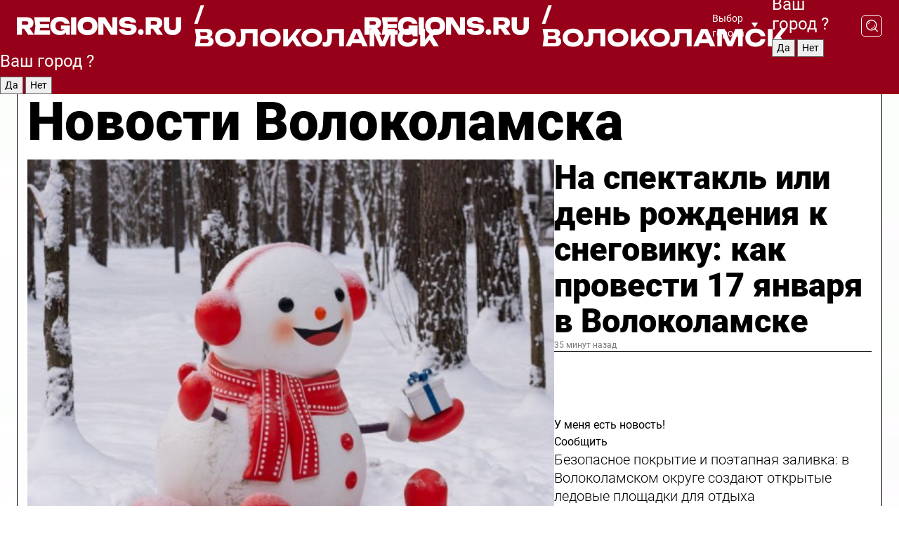

--- FILE ---
content_type: text/html; charset=UTF-8
request_url: https://regions.ru/volokolamsk
body_size: 19546
content:
<!DOCTYPE html>
<html lang="ru">
<head>

    <meta charset="utf-8">
    <!-- <base href="/"> -->

    <title>Новости Волоколамска сегодня последние: самые главные и свежие происшествия и события дня</title>
    <meta name="keywords" content="">
    <meta name="description" content="Главные последние новости Волоколамска сегодня онлайн: самая оперативная информация круглосуточно">

    <meta name="csrf-token" content="DDgg6Aibqpqcr3oFcT1tTpye5zfd5pyo2vzC7Ihv" />

    
    
    
    
    
    
    
    
    
    
    
    <meta http-equiv="X-UA-Compatible" content="IE=edge">
    <meta name="viewport" content="width=device-width, initial-scale=1, maximum-scale=1">

    <!-- Template Basic Images Start -->
    <link rel="icon" href="/img/favicon/favicon.ico">
    <link rel="apple-touch-icon" sizes="180x180" href="/img/favicon/apple-touch-icon.png">
    <!-- Template Basic Images End -->

    <!-- Custom Browsers Color Start -->
    <meta name="theme-color" content="#000">
    <!-- Custom Browsers Color End -->

    <link rel="stylesheet" href="https://regions.ru/css/main.min.css">
    <link rel="stylesheet" href="https://regions.ru/js/owl-carousel/assets/owl.carousel.min.css">
    <link rel="stylesheet" href="https://regions.ru/js/owl-carousel/assets/owl.theme.default.min.css">
    <link rel="stylesheet" href="https://regions.ru/css/custom.css?v=1768631677">

            <meta name="yandex-verification" content="1c939766cd81bf26" />
<meta name="google-site-verification" content="0vnG0Wlft2veIlSU714wTZ0kjs1vcRkXrIPCugsS9kc" />
<meta name="zen-verification" content="vlOnBo0GD4vjQazFqMHcmGcgw5TdyGjtDXLZWMcmdOiwd3HtGi66Kn5YsHnnbas9" />
<meta name="zen-verification" content="TbLqR35eMeggrFrleQbCgkqfhk5vr0ZqxHRlFZy4osbTCq7B4WQ27RqCCA3s2chu" />

<script type="text/javascript">
    (function(c,l,a,r,i,t,y){
        c[a]=c[a]||function(){(c[a].q=c[a].q||[]).push(arguments)};
        t=l.createElement(r);t.async=1;t.src="https://www.clarity.ms/tag/"+i;
        y=l.getElementsByTagName(r)[0];y.parentNode.insertBefore(t,y);
    })(window, document, "clarity", "script", "km2s2rvk59");
</script>

<!-- Yandex.Metrika counter -->
<script type="text/javascript" >
    (function(m,e,t,r,i,k,a){m[i]=m[i]||function(){(m[i].a=m[i].a||[]).push(arguments)};
        m[i].l=1*new Date();
        for (var j = 0; j < document.scripts.length; j++) {if (document.scripts[j].src === r) { return; }}
        k=e.createElement(t),a=e.getElementsByTagName(t)[0],k.async=1,k.src=r,a.parentNode.insertBefore(k,a)})
    (window, document, "script", "https://mc.yandex.ru/metrika/tag.js", "ym");

    ym(96085658, "init", {
        clickmap:true,
        trackLinks:true,
        accurateTrackBounce:true,
        webvisor:true
    });

            ym(23179906, "init", {
            clickmap: true,
            trackLinks: true,
            accurateTrackBounce: true
        });
    </script>
<noscript>
    <div>
        <img src="https://mc.yandex.ru/watch/96085658" style="position:absolute; left:-9999px;" alt="" />

                    <img src="https://mc.yandex.ru/watch/23179906" style="position:absolute; left:-9999px;" alt="" />
            </div>
</noscript>
<!-- /Yandex.Metrika counter -->

<!-- Top.Mail.Ru counter -->
<script type="text/javascript">
    var _tmr = window._tmr || (window._tmr = []);
    _tmr.push({id: "3513779", type: "pageView", start: (new Date()).getTime()});
    (function (d, w, id) {
        if (d.getElementById(id)) return;
        var ts = d.createElement("script"); ts.type = "text/javascript"; ts.async = true; ts.id = id;
        ts.src = "https://top-fwz1.mail.ru/js/code.js";
        var f = function () {var s = d.getElementsByTagName("script")[0]; s.parentNode.insertBefore(ts, s);};
        if (w.opera == "[object Opera]") { d.addEventListener("DOMContentLoaded", f, false); } else { f(); }
    })(document, window, "tmr-code");
</script>
<noscript><div><img src="https://top-fwz1.mail.ru/counter?id=3513779;js=na" style="position:absolute;left:-9999px;" alt="Top.Mail.Ru" /></div></noscript>
<!-- /Top.Mail.Ru counter -->

<script defer src="https://setka.news/scr/versioned/bundle.0.0.3.js"></script>
<link href="https://setka.news/scr/versioned/bundle.0.0.3.css" rel="stylesheet" />

<script>window.yaContextCb=window.yaContextCb||[]</script>
<script src="https://yandex.ru/ads/system/context.js" async></script>

    
    
    <script>
        if( window.location.href.includes('smi2')
            || window.location.href.includes('setka')
            || window.location.href.includes('adwile')
            || window.location.href.includes('24smi') ){

            window.yaContextCb.push(() => {
                Ya.Context.AdvManager.render({
                    "blockId": "R-A-16547837-5",
                    "renderTo": "yandex_rtb_R-A-16547837-5"
                })
            })

        }
    </script>
</head>


<body data-city-id="49" class="region silver_ponds" style="">



<!-- Custom HTML -->
<header class="fixed winter-2025">
    <div class="container">
        <div class="outer region">
                            <a href="/volokolamsk/" class="logo desktop">
                    <img src="/img/logo.svg" alt="" class="logo-short" />
                    
                    <span class="logo-region">
                        / Волоколамск
                    </span>
                </a>

                <a href="/volokolamsk/" class="logo mobile">
                    <img src="/img/logo.svg" alt="" class="logo-short" />
                        
                    <span class="logo-region">
                        / Волоколамск
                    </span>
                </a>
            

            <a href="#" class="mmenu-opener d-block d-lg-none" id="mmenu-opener">
                <!--<img src="/img/bars.svg" alt="">-->
            </a>

            <div class="mmenu" id="mmenu">
                <form action="/volokolamsk/search" class="mmenu-search">
                    <input type="text" name="query" class="search" placeholder="Поиск" />
                </form>
                <nav class="mobile-nav">
                    <ul>
                        <li><a href="/volokolamsk/news">Новости</a></li>
                        <li><a href="/volokolamsk/articles">Статьи</a></li>
                                                <li><a href="/volokolamsk/video">Видео</a></li>
                        <li><a href="/cities">Выбрать город</a></li>
                        <li><a href="/about">О редакции</a></li>
                        <li><a href="/vacancies">Вакансии</a></li>
                        <li><a href="/contacts">Контакты</a></li>
                    </ul>
                </nav>
                <div class="subscribe">
                    <div class="text">Подписывайтесь</div>
                    <div class="soc">
                        <!--a href="#" class="soc-item" target="_blank"><img src="/img/top-yt.svg" alt=""></a-->
                        <a href="https://vk.com/regionsru" class="soc-item" target="_blank"><img src="/img/top-vk.svg" alt=""></a>
                        <a href="https://ok.ru/regionsru" target="_blank" class="soc-item"><img src="/img/top-ok.svg" alt=""></a>
                        
                        <a href="https://dzen.ru/regions" class="soc-item" target="_blank"><img src="/img/top-dzen.svg" alt=""></a>
                        <a href="https://rutube.ru/channel/47098509/" class="soc-item" target="_blank"><img src="/img/top-rutube.svg" alt=""></a>
                    </div>
                </div>
            </div><!--mmenu-->

            <div class="right d-none d-lg-flex">
                <div>
    <a class="choose-city" href="#" id="choose-city">
        Выбор города
    </a>

    <form class="city-popup" id="city-popup" action="#">
        <div class="title">
            Введите название вашего города или выберите из списка:
        </div>
        <input id="searchCity" class="search-input" onkeyup="search_city()" type="text" name="city" placeholder="Введите название города..." />

        <ul id='list' class="list">
            <li class="cities" data-city="/">Главная страница</li>

                            <li class="cities" data-city="balashikha">Балашиха</li>
                            <li class="cities" data-city="bronnitsy">Бронницы</li>
                            <li class="cities" data-city="vidnoe">Видное</li>
                            <li class="cities" data-city="volokolamsk">Волоколамск</li>
                            <li class="cities" data-city="voskresensk">Воскресенск</li>
                            <li class="cities" data-city="dmitrov">Дмитров</li>
                            <li class="cities" data-city="dolgoprudny">Долгопрудный</li>
                            <li class="cities" data-city="domodedovo">Домодедово</li>
                            <li class="cities" data-city="dubna">Дубна</li>
                            <li class="cities" data-city="egorievsk">Егорьевск</li>
                            <li class="cities" data-city="zhukovsky">Жуковский</li>
                            <li class="cities" data-city="zaraisk">Зарайск</li>
                            <li class="cities" data-city="istra">Истра</li>
                            <li class="cities" data-city="kashira">Кашира</li>
                            <li class="cities" data-city="klin">Клин</li>
                            <li class="cities" data-city="kolomna">Коломна</li>
                            <li class="cities" data-city="korolev">Королев</li>
                            <li class="cities" data-city="kotelniki">Котельники</li>
                            <li class="cities" data-city="krasnogorsk">Красногорск</li>
                            <li class="cities" data-city="lobnya">Лобня</li>
                            <li class="cities" data-city="lospetrovsky">Лосино-Петровский</li>
                            <li class="cities" data-city="lotoshino">Лотошино</li>
                            <li class="cities" data-city="lukhovitsy">Луховицы</li>
                            <li class="cities" data-city="lytkarino">Лыткарино</li>
                            <li class="cities" data-city="lyubertsy">Люберцы</li>
                            <li class="cities" data-city="mozhaisk">Можайск</li>
                            <li class="cities" data-city="mytischi">Мытищи</li>
                            <li class="cities" data-city="naro-fominsk">Наро-Фоминск</li>
                            <li class="cities" data-city="noginsk">Ногинск</li>
                            <li class="cities" data-city="odintsovo">Одинцово</li>
                            <li class="cities" data-city="orekhovo-zuevo">Орехово-Зуево</li>
                            <li class="cities" data-city="pavlposad">Павловский Посад</li>
                            <li class="cities" data-city="podolsk">Подольск</li>
                            <li class="cities" data-city="pushkino">Пушкино</li>
                            <li class="cities" data-city="ramenskoe">Раменское</li>
                            <li class="cities" data-city="reutov">Реутов</li>
                            <li class="cities" data-city="ruza">Руза</li>
                            <li class="cities" data-city="sergposad">Сергиев Посад</li>
                            <li class="cities" data-city="serprudy">Серебряные Пруды</li>
                            <li class="cities" data-city="serpuhov">Серпухов</li>
                            <li class="cities" data-city="solnechnogorsk">Солнечногорск</li>
                            <li class="cities" data-city="stupino">Ступино</li>
                            <li class="cities" data-city="taldom">Талдом</li>
                            <li class="cities" data-city="fryazino">Фрязино</li>
                            <li class="cities" data-city="khimki">Химки</li>
                            <li class="cities" data-city="chernogolovka">Черноголовка</li>
                            <li class="cities" data-city="chekhov">Чехов</li>
                            <li class="cities" data-city="shatura">Шатура</li>
                            <li class="cities" data-city="shakhovskaya">Шаховская</li>
                            <li class="cities" data-city="schelkovo">Щелково</li>
                            <li class="cities" data-city="elektrostal">Электросталь</li>
                    </ul>
        <div class="show-all" id="show-all">
            <img src="/img/show-all.svg" alt="">
        </div>
    </form>
</div>

                <div class="city-confirm js-city-confirm">
                    <h4>Ваш город <span></span>?</h4>
                    <div class="buttons-row">
                        <input type="button" value="Да" class="js-city-yes" />
                        <input type="button" value="Нет" class="js-city-no" />
                    </div>

                                    </div>

                <a class="search" href="#" id="search-opener">
						<span class="search-icon">
							<img src="/img/magnifier.svg" alt="" />
							<img src="/img/magnifier.svg" alt="" />
						</span>
                </a>
                <form action="/volokolamsk/search" id="search-form" class="search-form">
                    <input id="search" class="search-input" type="text" name="query" placeholder="Что ищете?" />
                </form>
            </div>


        </div>
    </div>

    <div class="mobile-popup">
        <div class="city-confirm js-city-confirm">
            <h4>Ваш город <span></span>?</h4>
            <div class="buttons-row">
                <input type="button" value="Да" class="js-city-yes" />
                <input type="button" value="Нет" class="js-city-mobile-no" />
            </div>
        </div>
    </div>
</header>


<div class="container">
    <div id="yandex_rtb_R-A-16547837-5"></div>

            <nav class="nav-bar border-left border-right border-bottom" role="navigation" id="nav-bar">
    <ul class="nav-menu ul-style">
        <!--li class="item online">
            <a href="#" class="nav-link">Срочно</a>
        </li-->

                    <!--li class="item header">
                <h1>Новости Волоколамска сегодня последние: самые главные и свежие происшествия и события дня</h1>
            </li-->
                <li class="item nav-wrapper">
            <ul class="nav-sections ul-style">
                <li class="item sections-item">
                    <a href="/volokolamsk/news" class="nav-link ttu">Новости</a>
                </li>

                <li class="item sections-item">
                    <a href="/volokolamsk/articles" class="nav-link ttu">Статьи</a>
                </li>
                                <li class="item sections-item">
                    <a href="/volokolamsk/video" class="nav-link ttu">Видео</a>
                </li>

                
                                                                                        <li class="item sections-item">
                                <a href="/volokolamsk/obschestvo" class="nav-link">Общество</a>
                            </li>
                                                                                                <li class="item sections-item">
                                <a href="/volokolamsk/proisshestviya" class="nav-link">Происшествия</a>
                            </li>
                                                                                                <li class="item sections-item">
                                <a href="/volokolamsk/transport" class="nav-link">Транспорт</a>
                            </li>
                                                                                                <li class="item sections-item">
                                <a href="/volokolamsk/stroitelstvo" class="nav-link">Строительство</a>
                            </li>
                                                                                                                                                                                                                                                                                                                                                                                                                                                                                                                                                                                                                                                                                                                                                                                                                                                                                                </ul>
        </li><!--li-->
        <li class="item more" id="more-opener">
            <a href="#" class="nav-link">Еще</a>
        </li>
    </ul>

    <div class="more-popup" id="more-popup">
                    <nav class="categories">
                <ul>
                                            <li>
                            <a href="/volokolamsk/obschestvo">Общество</a>
                        </li>
                                            <li>
                            <a href="/volokolamsk/proisshestviya">Происшествия</a>
                        </li>
                                            <li>
                            <a href="/volokolamsk/transport">Транспорт</a>
                        </li>
                                            <li>
                            <a href="/volokolamsk/stroitelstvo">Строительство</a>
                        </li>
                                            <li>
                            <a href="/volokolamsk/blagoustroystvo">Благоустройство</a>
                        </li>
                                            <li>
                            <a href="/volokolamsk/geroi-svo">Герои СВО</a>
                        </li>
                                            <li>
                            <a href="/volokolamsk/ofitsialno">Официально</a>
                        </li>
                                            <li>
                            <a href="/volokolamsk/blog">Блог</a>
                        </li>
                                            <li>
                            <a href="/volokolamsk/dorogi">Дороги</a>
                        </li>
                                            <li>
                            <a href="/volokolamsk/zdravoohranenie">Здравоохранение</a>
                        </li>
                                            <li>
                            <a href="/volokolamsk/sport">Спорт</a>
                        </li>
                                            <li>
                            <a href="/volokolamsk/pogoda">Погода</a>
                        </li>
                                            <li>
                            <a href="/volokolamsk/socialnaya_zaschita">Социальная защита</a>
                        </li>
                                            <li>
                            <a href="/volokolamsk/obrazovanie">Образование</a>
                        </li>
                                            <li>
                            <a href="/volokolamsk/turizm">Туризм</a>
                        </li>
                                            <li>
                            <a href="/volokolamsk/novosti">Новости</a>
                        </li>
                                            <li>
                            <a href="/volokolamsk/zhkh">ЖКХ</a>
                        </li>
                                            <li>
                            <a href="/volokolamsk/bezopasnost">Безопасность</a>
                        </li>
                                            <li>
                            <a href="/volokolamsk/kultura">Культура</a>
                        </li>
                                            <li>
                            <a href="/volokolamsk/ekologiya">Экология</a>
                        </li>
                                            <li>
                            <a href="/volokolamsk/zdorove">Здоровье</a>
                        </li>
                                            <li>
                            <a href="/volokolamsk/afisha">Афиша</a>
                        </li>
                                    </ul>
            </nav>
        
        <nav class="bottom-nav">
            <ul>
                <li><a href="/about">О редакции</a></li>
                <li><a href="/volokolamsk/authors">Авторы</a></li>
                <li><a href="/media-kit">Рекламодателям</a></li>
                <li><a href="/contacts">Контактная информация</a></li>
                <li><a href="/privacy-policy">Политика конфиденциальности</a></li>
            </ul>
        </nav>

        <div class="subscribe">
            <div class="text">Подписывайтесь</div>
            <div class="soc">
                <!--a href="#" class="soc-item" target="_blank"><img src="/img/top-yt.svg" alt=""></a-->
                <a href="https://vk.com/regionsru" class="soc-item" target="_blank"><img src="/img/top-vk.svg" alt=""></a>
                <a href="https://ok.ru/regionsru" target="_blank" class="soc-item"><img src="/img/top-ok.svg" alt=""></a>
                                <a href="https://dzen.ru/regions" class="soc-item" target="_blank"><img src="/img/top-dzen.svg" alt=""></a>
                <a href="https://rutube.ru/channel/47098509/" class="soc-item" target="_blank"><img src="/img/top-rutube.svg" alt=""></a>
                <a href="https://max.ru/regions" class="soc-item" target="_blank">
                    <img src="/img/top-max.svg" alt="">
                </a>
            </div>
        </div>
    </div>
</nav>
    
    
    <div class="zones border-left border-right">
        <div class="site-header">
            <h1>Новости Волоколамска</h1>
        </div>

        <div class="region-page">
                            <div class="article big-story">
                    <a class="image" href="/volokolamsk/afisha/na-spektakl-ili-den-rozhdeniya-k-snegoviku-kak-provesti-17-yanvarya-v-volokolamske">
                        <img src="https://storage.yandexcloud.net/regions/posts/media/thumbnails/2026/01/medium/6RLNZqquHSDiUieZRpNSi98rOA52RpgtnFjctdoh.jpg" class="article-image" alt="На спектакль или день рождения к снеговику: как провести 17 января в Волоколамске" />
                    </a>
                    <div class="right border-bottom">
                        <a href="/volokolamsk/afisha/na-spektakl-ili-den-rozhdeniya-k-snegoviku-kak-provesti-17-yanvarya-v-volokolamske" class="headline">На спектакль или день рождения к снеговику: как провести 17 января в Волоколамске</a>
                        <div class="update">
                            35 минут назад
                        </div>
                        <div class="related-items">
                            <div class="feedback-mobile-banner-wrapper">
    <div class="feedback-mobile-banner-btn js-show-feedback-form-btn">

        <div class="feedback-mobile-banner-btn__ico">
            <svg width="72" height="72" viewBox="0 0 72 72" fill="none" xmlns="http://www.w3.org/2000/svg">
                <path d="M7.01577 71.5L13.8486 51.8407C13.8734 51.6964 13.8635 51.4575 13.695 51.3082C5.30631 45.8384 0.5 37.6811 0.5 28.9116C0.5 12.9701 16.5739 0 36.3293 0C56.0847 0 72 12.9701 72 28.9116C72 44.853 55.9261 57.8231 36.1707 57.8231C34.9122 57.8231 33.495 57.8231 32.1869 57.6639C32.1275 57.6639 32.0631 57.6688 32.0284 57.6887L7.01577 71.49V71.5ZM36.3293 2.48851C17.9414 2.48851 2.97748 14.3438 2.97748 28.9116C2.97748 36.835 7.39234 44.2458 15.0923 49.2477L15.1617 49.2975C16.123 50.0241 16.5491 51.2733 16.2468 52.4828L16.2171 52.5923L11.4901 66.1945L30.8838 55.4939C31.4982 55.1853 32.0532 55.1853 32.2613 55.1853L32.4149 55.1953C33.5892 55.3446 34.9617 55.3446 36.1757 55.3446C54.5635 55.3446 69.5275 43.4893 69.5275 28.9215C69.5275 14.3538 54.6329 2.48851 36.3293 2.48851Z" fill="white"/>
                <path d="M21.306 35.6598C18.12 35.6598 15.5285 33.0569 15.5285 29.8566C15.5285 26.6564 18.12 24.0534 21.306 24.0534C24.492 24.0534 27.0835 26.6564 27.0835 29.8566C27.0835 33.0569 24.492 35.6598 21.306 35.6598ZM21.306 26.5419C19.4875 26.5419 18.006 28.0301 18.006 29.8566C18.006 31.6832 19.4875 33.1713 21.306 33.1713C23.1245 33.1713 24.606 31.6832 24.606 29.8566C24.606 28.0301 23.1245 26.5419 21.306 26.5419Z" fill="white"/>
                <path d="M36.3293 35.6598C33.1432 35.6598 30.5518 33.0569 30.5518 29.8566C30.5518 26.6564 33.1432 24.0534 36.3293 24.0534C39.5153 24.0534 42.1067 26.6564 42.1067 29.8566C42.1067 33.0569 39.5153 35.6598 36.3293 35.6598ZM36.3293 26.5419C34.5108 26.5419 33.0293 28.0301 33.0293 29.8566C33.0293 31.6832 34.5108 33.1713 36.3293 33.1713C38.1477 33.1713 39.6293 31.6832 39.6293 29.8566C39.6293 28.0301 38.1477 26.5419 36.3293 26.5419Z" fill="white"/>
                <path d="M51.1991 35.6598C48.0131 35.6598 45.4217 33.0569 45.4217 29.8566C45.4217 26.6564 48.0131 24.0534 51.1991 24.0534C54.3852 24.0534 56.9766 26.6564 56.9766 29.8566C56.9766 33.0569 54.3852 35.6598 51.1991 35.6598ZM51.1991 26.5419C49.3807 26.5419 47.8991 28.0301 47.8991 29.8566C47.8991 31.6832 49.3807 33.1713 51.1991 33.1713C53.0176 33.1713 54.4991 31.6832 54.4991 29.8566C54.4991 28.0301 53.0176 26.5419 51.1991 26.5419Z" fill="white"/>
            </svg>

        </div>

        <div class="feedback-mobile-banner-btn__text">
            У меня есть новость!
        </div>

        <div class="feedback-mobile-banner-btn__btn">Сообщить</div>
    </div>
</div>

                            

                                                                                                                                                            <div class="item">
                                        <a href="/volokolamsk/blagoustroystvo/bezopasnoe-pokrytie-i-poetapnaya-zalivka-v-volokolamskom-okruge-sozdayut-otkrytye-ledovye-ploschadki-dlya-otdyha" class="name">Безопасное покрытие и поэтапная заливка: в Волоколамском округе создают открытые ледовые площадки для отдыха</a>
                                        <span class="update">Вчера в 18:26</span>
                                    </div>
                                                                                                                                <div class="item">
                                        <a href="/volokolamsk/obschestvo/teplaya-pomosch-v-kazhdoy-detali-kak-molodogvardeytsy-v-volokolamske-podderzhivayut-boytsov-svo" class="name">Теплая помощь в каждой детали: как молодогвардейцы в Волоколамске поддерживают бойцов СВО</a>
                                        <span class="update">Вчера в 17:57</span>
                                    </div>
                                                                                    </div>
                    </div>
                </div><!--big-story-->
            
            <div class="feedback-modal-success-wrapper js-feedback-success">
    <div class="feedback-modal-success-wrapper__result">
        <div class="feedback-modal-success-wrapper__result-text">
            Ваше обращение принято. <br /> Мы рассмотрим его в ближайшее время.
        </div>
        <div class="feedback-modal-success-wrapper__result-btn js-hide-feedback-success-btn">
            Закрыть
        </div>
    </div>
</div>


<div class="feedback-modal-form-wrapper js-feedback-form">
    <h3>Опишите проблему</h3>

    <form
        id="feedback-form"
        method="post"
        action="https://regions.ru/feedback"
    >
        <input type="hidden" name="site_id" value="49" />

        <textarea name="comment" id="comment" placeholder=""></textarea>

        <div class="js-upload-wrap">
            <div id="files">

            </div>

            <div class="feedback-modal-form-wrapper__row feedback-modal-form-wrapper__add-file">
                <svg width="23" height="24" viewBox="0 0 23 24" fill="none" xmlns="http://www.w3.org/2000/svg">
                    <path d="M10.7802 6.91469C10.4604 7.25035 9.88456 7.25035 9.56467 6.91469C9.24478 6.57902 9.24478 5.97483 9.56467 5.63916L13.2754 1.74545C14.363 0.604196 15.8345 0 17.306 0C20.4409 0 23 2.68531 23 5.97483C23 7.51888 22.4242 9.06294 21.3366 10.2042L17.306 14.4336C16.2184 15.5748 14.8108 16.179 13.3394 16.179C11.2921 16.179 9.5007 15.0378 8.47705 13.2923C8.22114 12.8895 8.02921 12.4196 7.90125 11.9497C7.7733 11.4797 8.02921 10.9427 8.47705 10.8084C8.9249 10.6741 9.43672 10.9427 9.56467 11.4126C9.62865 11.7483 9.75661 12.0168 9.94854 12.3524C10.6523 13.5608 11.9319 14.3664 13.2754 14.3664C14.299 14.3664 15.2587 13.9636 16.0264 13.2252L20.057 8.9958C20.8248 8.19021 21.2086 7.11608 21.2086 6.10909C21.2086 3.82657 19.4812 2.01399 17.306 2.01399C16.2823 2.01399 15.3227 2.41678 14.5549 3.22238L10.8442 7.11608L10.7802 6.91469ZM12.2517 17.0517L8.54103 20.9455C7.00556 22.5566 4.51043 22.5566 2.97497 20.9455C1.4395 19.3343 1.4395 16.7161 2.97497 15.1049L7.00556 10.8755C7.7733 10.0699 8.79694 9.66713 9.75661 9.66713C10.7163 9.66713 11.7399 10.0699 12.5076 10.8755C12.7636 11.1441 12.9555 11.4126 13.0834 11.6811C13.2754 11.9497 13.4033 12.2853 13.4673 12.621C13.5953 13.0909 14.1071 13.4266 14.5549 13.2252C15.0028 13.0909 15.2587 12.5538 15.1307 12.0839C15.0028 11.614 14.8108 11.1441 14.5549 10.7413C14.299 10.3385 14.0431 9.93567 13.7232 9.6C12.6356 8.45874 11.1641 7.85455 9.69263 7.85455C8.22114 7.85455 6.74965 8.45874 5.66203 9.6L1.63143 13.8294C-0.543811 16.1119 -0.543811 19.9385 1.63143 22.2881C3.80668 24.5706 7.38943 24.5706 9.56467 22.2881L13.2754 18.3944C13.5953 18.0587 13.5953 17.4545 13.2754 17.1189C12.8915 16.7832 12.3797 16.7832 11.9958 17.1189L12.2517 17.0517Z" fill="#960018"/>
                </svg>

                <div class="file-load-area">
                    <label>
                        <input id="fileupload" data-url="https://regions.ru/feedback/upload" data-target="files" name="file" type="file" style="display: none">
                        Добавить фото или видео
                    </label>
                </div>
                <div class="file-loader">
                    <div class="lds-ring"><div></div><div></div><div></div><div></div></div>
                </div>
            </div>
        </div>

        <div class="feedback-modal-form-wrapper__row">
            <label for="category_id">Тема:</label>
            <select name="category_id" id="category_id">
                <option value="">Выберите тему</option>
                                    <option value="1">Дороги</option>
                                    <option value="15">Блог</option>
                                    <option value="2">ЖКХ</option>
                                    <option value="3">Благоустройство</option>
                                    <option value="4">Здравоохранение</option>
                                    <option value="5">Социальная сфера</option>
                                    <option value="6">Общественный транспорт</option>
                                    <option value="7">Строительство</option>
                                    <option value="8">Торговля</option>
                                    <option value="9">Мусор</option>
                                    <option value="10">Образование</option>
                                    <option value="11">Бизнес</option>
                                    <option value="12">Другое</option>
                            </select>
        </div>

        <div class="feedback-modal-form-wrapper__row">
            <label>Ваши данные:</label>

            <div class="feedback-modal-form-wrapper__incognito">
                <input type="checkbox" name="incognito" id="incognito" />
                <label for="incognito">Остаться инкогнито</label>
            </div>
        </div>

        <div class="js-feedback-from-personal-wrapper">
            <div class="feedback-modal-form-wrapper__row">
                <input type="text" name="name" id="name" placeholder="ФИО" />
            </div>

            <div class="feedback-modal-form-wrapper__row">
                <input type="text" name="phone" id="phone" placeholder="Телефон" />
            </div>

            <div class="feedback-modal-form-wrapper__row">
                <input type="email" name="email" id="email" placeholder="E-mail" />
            </div>
        </div>

        <div class="feedback-modal-form-wrapper__row">
            <input type="submit" value="Отправить" />
            <input type="reset" class="js-hide-feedback-form-btn" value="Отменить" />
        </div>
    </form>
</div>

<script id="template-upload-file" type="text/html">
    <div class="feedback-modal-form-wrapper__file">
        <input type="hidden" name="files[]" value="${_id}" />

        <div class="feedback-modal-form-wrapper__file-ico">
            <svg id="Layer_1" style="enable-background:new 0 0 512 512;" version="1.1" viewBox="0 0 512 512" xml:space="preserve" xmlns="http://www.w3.org/2000/svg" xmlns:xlink="http://www.w3.org/1999/xlink"><path d="M399.3,168.9c-0.7-2.9-2-5-3.5-6.8l-83.7-91.7c-1.9-2.1-4.1-3.1-6.6-4.4c-2.9-1.5-6.1-1.6-9.4-1.6H136.2  c-12.4,0-23.7,9.6-23.7,22.9v335.2c0,13.4,11.3,25.9,23.7,25.9h243.1c12.4,0,21.2-12.5,21.2-25.9V178.4  C400.5,174.8,400.1,172.2,399.3,168.9z M305.5,111l58,63.5h-58V111z M144.5,416.5v-320h129v81.7c0,14.8,13.4,28.3,28.1,28.3h66.9  v210H144.5z"/></svg>
        </div>
        <div class="feedback-modal-form-wrapper__file-text">
            ${name}
        </div>
        <div class="feedback-modal-form-wrapper__file-del js-feedback-delete-file">
            <svg style="enable-background:new 0 0 36 36;" version="1.1" viewBox="0 0 36 36" xml:space="preserve" xmlns="http://www.w3.org/2000/svg" xmlns:xlink="http://www.w3.org/1999/xlink"><style type="text/css">
                    .st0{fill:#960018;}
                    .st1{fill:none;stroke:#960018;stroke-width:2.0101;stroke-linejoin:round;stroke-miterlimit:10;}
                    .st2{fill:#960018;}
                    .st3{fill-rule:evenodd;clip-rule:evenodd;fill:#960018;}
                </style><g id="Layer_1"/><g id="icons"><path class="st0" d="M6.2,3.5L3.5,6.2c-0.7,0.7-0.7,1.9,0,2.7l9.2,9.2l-9.2,9.2c-0.7,0.7-0.7,1.9,0,2.7l2.6,2.6   c0.7,0.7,1.9,0.7,2.7,0l9.2-9.2l9.2,9.2c0.7,0.7,1.9,0.7,2.7,0l2.6-2.6c0.7-0.7,0.7-1.9,0-2.7L23.3,18l9.2-9.2   c0.7-0.7,0.7-1.9,0-2.7l-2.6-2.6c-0.7-0.7-1.9-0.7-2.7,0L18,12.7L8.8,3.5C8.1,2.8,6.9,2.8,6.2,3.5z" id="close_1_"/></g></svg>
        </div>
    </div>
</script>

            <div class="zone zone-region">
                <div class="zone-left">
                    <div class="zone-cites">

                        <div class="feedback-banner-wrapper">
    <div class="feedback-banner-btn js-show-feedback-form-btn">
        <div class="feedback-banner-btn__ico">
            <svg width="72" height="72" viewBox="0 0 72 72" fill="none" xmlns="http://www.w3.org/2000/svg">
                <path d="M7.01577 71.5L13.8486 51.8407C13.8734 51.6964 13.8635 51.4575 13.695 51.3082C5.30631 45.8384 0.5 37.6811 0.5 28.9116C0.5 12.9701 16.5739 0 36.3293 0C56.0847 0 72 12.9701 72 28.9116C72 44.853 55.9261 57.8231 36.1707 57.8231C34.9122 57.8231 33.495 57.8231 32.1869 57.6639C32.1275 57.6639 32.0631 57.6688 32.0284 57.6887L7.01577 71.49V71.5ZM36.3293 2.48851C17.9414 2.48851 2.97748 14.3438 2.97748 28.9116C2.97748 36.835 7.39234 44.2458 15.0923 49.2477L15.1617 49.2975C16.123 50.0241 16.5491 51.2733 16.2468 52.4828L16.2171 52.5923L11.4901 66.1945L30.8838 55.4939C31.4982 55.1853 32.0532 55.1853 32.2613 55.1853L32.4149 55.1953C33.5892 55.3446 34.9617 55.3446 36.1757 55.3446C54.5635 55.3446 69.5275 43.4893 69.5275 28.9215C69.5275 14.3538 54.6329 2.48851 36.3293 2.48851Z" fill="white"/>
                <path d="M21.306 35.6598C18.12 35.6598 15.5285 33.0569 15.5285 29.8566C15.5285 26.6564 18.12 24.0534 21.306 24.0534C24.492 24.0534 27.0835 26.6564 27.0835 29.8566C27.0835 33.0569 24.492 35.6598 21.306 35.6598ZM21.306 26.5419C19.4875 26.5419 18.006 28.0301 18.006 29.8566C18.006 31.6832 19.4875 33.1713 21.306 33.1713C23.1245 33.1713 24.606 31.6832 24.606 29.8566C24.606 28.0301 23.1245 26.5419 21.306 26.5419Z" fill="white"/>
                <path d="M36.3293 35.6598C33.1432 35.6598 30.5518 33.0569 30.5518 29.8566C30.5518 26.6564 33.1432 24.0534 36.3293 24.0534C39.5153 24.0534 42.1067 26.6564 42.1067 29.8566C42.1067 33.0569 39.5153 35.6598 36.3293 35.6598ZM36.3293 26.5419C34.5108 26.5419 33.0293 28.0301 33.0293 29.8566C33.0293 31.6832 34.5108 33.1713 36.3293 33.1713C38.1477 33.1713 39.6293 31.6832 39.6293 29.8566C39.6293 28.0301 38.1477 26.5419 36.3293 26.5419Z" fill="white"/>
                <path d="M51.1991 35.6598C48.0131 35.6598 45.4217 33.0569 45.4217 29.8566C45.4217 26.6564 48.0131 24.0534 51.1991 24.0534C54.3852 24.0534 56.9766 26.6564 56.9766 29.8566C56.9766 33.0569 54.3852 35.6598 51.1991 35.6598ZM51.1991 26.5419C49.3807 26.5419 47.8991 28.0301 47.8991 29.8566C47.8991 31.6832 49.3807 33.1713 51.1991 33.1713C53.0176 33.1713 54.4991 31.6832 54.4991 29.8566C54.4991 28.0301 53.0176 26.5419 51.1991 26.5419Z" fill="white"/>
            </svg>

        </div>

        <div class="feedback-banner-btn__text">
            У меня есть новость!
        </div>

        <div class="feedback-banner-btn__content">
            <div class="feedback-banner-btn__btn">Сообщить</div>
        </div>
    </div>
</div>

                        
                                                    <h2 class="section-heading">
                                Цитаты <span>дня</span>
                            </h2>
                            <div class="quotes">
                                                                    <div class="item">
                                        <div class="top">
                                            <a href="https://regions.ru/volokolamsk/obschestvo/zhitelnitsa-sudnikova-postroila-dom-dlya-bezdomnyh-koshek" class="author-name">Екатерина Землякова</a>
                                            <div class="regalia">волонтер</div>
                                        </div>
                                        <a class="name" href="https://regions.ru/volokolamsk/obschestvo/zhitelnitsa-sudnikova-postroila-dom-dlya-bezdomnyh-koshek">
                                            «Идея с домиком появилась, когда решила подкармливать уличных кошек. Колокольчиком созывала их и раскладывала корм у ворот. Но не все успевали прийти на угощение, а под дождем корм намокал и приходил в негодность»
                                        </a>
                                    </div><!--item-->
                                                                    <div class="item">
                                        <div class="top">
                                            <a href="https://regions.ru/volokolamsk/zdorove/kak-pravilno-podgotovitsya-k-kupaniyu-v-kreschenskoy-iordani" class="author-name">Евфимий Княжев</a>
                                            <div class="regalia">священник, настоятель храма Илии Пророка в селе Ильинское</div>
                                        </div>
                                        <a class="name" href="https://regions.ru/volokolamsk/zdorove/kak-pravilno-podgotovitsya-k-kupaniyu-v-kreschenskoy-iordani">
                                            «Купание в проруби на Крещение не является церковной традицией, и уж тем более не может идти речи о прощении грехов при погружении в воду. Прощение грехов возможно только через раскаяние и исповедание»
                                        </a>
                                    </div><!--item-->
                                                            </div>
                        
                                                </div>


                </div>

                <div class="zone-center">
                    <h2 class="section-heading accent">
                        Статьи
                    </h2>

                    <div class="region-stories">
                                                                                                                        <div class="article">
                                        <a href="/volokolamsk/obschestvo/zagadku-kreschenskoy-vody-raskryl-podmoskovnyy-svyaschennik" class="image">
                                            <img src="https://storage.yandexcloud.net/regions/posts/media/thumbnails/2026/01/small/CoMWW2IsCIm5xkglCcVJUH2tN7vbefCYnJLZ1O1D.jpg" alt="Загадку крещенской воды раскрыл подмосковный священник">
                                        </a>
                                        <div class="article-right">
                                            <a class="category" href="/volokolamsk/obschestvo">Общество</a>
                                            <a href="/volokolamsk/obschestvo/zagadku-kreschenskoy-vody-raskryl-podmoskovnyy-svyaschennik" class="headline">Загадку крещенской воды раскрыл подмосковный священник</a>
                                            <div class="update">15 января в 15:42</div>
                                        </div>
                                    </div>
                                                                                                                                <div class="article">
                                        <a href="/volokolamsk/ekologiya/kuda-v-volokolamske-sdat-staruyu-mebel-elektropribory-odezhdu-i-dazhe-igrushki" class="image">
                                            <img src="https://storage.yandexcloud.net/regions/posts/media/thumbnails/2026/01/small/GO1XfeQmamS2hUHDhAm0dh5pbg0CpPy6MCm1nYOZ.jpg" alt="Куда в Волоколамске сдать старую мебель, электроприборы, одежду и даже игрушки">
                                        </a>
                                        <div class="article-right">
                                            <a class="category" href="/volokolamsk/ekologiya">Экология</a>
                                            <a href="/volokolamsk/ekologiya/kuda-v-volokolamske-sdat-staruyu-mebel-elektropribory-odezhdu-i-dazhe-igrushki" class="headline">Куда в Волоколамске сдать старую мебель, электроприборы, одежду и даже игрушки</a>
                                            <div class="update">15 января в 10:32</div>
                                        </div>
                                    </div>
                                                                                                        </div>
                </div>

                                    <div class="zone-right">
                        <div class="zone-news">
                            <h2 class="section-heading">
                                <span>Новости</span>
                            </h2>
                            <div class="small-stories">
                                                                    <div class="story article">
                                        <a class="category" href="/volokolamsk/zdorove">Здоровье</a>
                                        <a class="headline" href="/volokolamsk/zdorove/podmoskove-vklyuchaet-rezhim-dvizheniya-skolko-aktivnosti-v-nedelyu-nuzhno-chtoby-podderzhat-zdorove">Подмосковье включает режим движения: сколько активности в неделю нужно, чтобы поддержать здоровье</a>
                                        <div class="update">Вчера в 16:56</div>
                                    </div>
                                                                    <div class="story article">
                                        <a class="category" href="/volokolamsk/sport">Спорт</a>
                                        <a class="headline" href="/volokolamsk/sport/ot-shtangi-do-shahmat-v-volokolamske-otkryli-priem-zayavok-na-dva-turnira">От штанги до шахмат: в Волоколамске открыли прием заявок на два турнира</a>
                                        <div class="update">Вчера в 16:42</div>
                                    </div>
                                                                    <div class="story article">
                                        <a class="category" href="/volokolamsk/novosti">Новости</a>
                                        <a class="headline" href="/volokolamsk/novosti/s-podiuma-v-voler-gepard-tilda-udivila-volokolamtsev-gratsiey">С подиума — в вольер: гепард Тильда удивила волоколамцев грацией</a>
                                        <div class="update">Вчера в 15:55</div>
                                    </div>
                                                            </div>
                        </div>
                    </div>
                            </div>

                            <div class="horizontal-stories">
                    <h2 class="main-category">
                        Главное за неделю
                    </h2>
                    <div class="small-stories horizontal">
                                                    <div class="story article">
                                <a class="image" href="/volokolamsk/novosti/monitoring-s-pravovymi-razyasneniyami-kak-v-sizo-volokolamska-zaschischayut-interesy-biznesmenov">
                                    <img src="https://storage.yandexcloud.net/regions/posts/media/thumbnails/2026/01/small/ThF6LJmsilaPXPfQVbBMh4bdC6EASbNbZcc47d1h.jpg" alt="Мониторинг с правовыми разъяснениями: как в СИЗО Волоколамска защищают интересы предпринимателей">
                                </a>
                                <a class="category" href="/volokolamsk/novosti">Новости</a>
                                <a class="headline" href="/volokolamsk/novosti/monitoring-s-pravovymi-razyasneniyami-kak-v-sizo-volokolamska-zaschischayut-interesy-biznesmenov">Мониторинг с правовыми разъяснениями: как в СИЗО Волоколамска защищают интересы предпринимателей</a>
                                <div class="update">14 января в 15:16</div>
                            </div><!--story-->
                                                    <div class="story article">
                                <a class="image" href="/volokolamsk/obschestvo/hvostataya-snegurochka-pozirovala-dlya-novogodnih-foto-volokolamtsev">
                                    <img src="https://storage.yandexcloud.net/regions/posts/media/thumbnails/2026/01/small/4UiE3YhPQW9uKVU7ZwSeDnt9CdKx7NLR0zuYOSCa.jpg" alt="Хвостатая Снегурочка позировала для новогодних фото волоколамцев">
                                </a>
                                <a class="category" href="/volokolamsk/obschestvo">Общество</a>
                                <a class="headline" href="/volokolamsk/obschestvo/hvostataya-snegurochka-pozirovala-dlya-novogodnih-foto-volokolamtsev">Хвостатая Снегурочка позировала для новогодних фото волоколамцев</a>
                                <div class="update">12 января в 13:18</div>
                            </div><!--story-->
                                                    <div class="story article">
                                <a class="image" href="/volokolamsk/obschestvo/iz-zagsa-v-administratsiyu-okruga-volokolamtsam-predstavili-novogo-zamglavy">
                                    <img src="https://storage.yandexcloud.net/regions/posts/media/thumbnails/2026/01/small/YBcG1cd1nlYunWpzm4wU4x0BkWdvD4tj2ED0mrFt.jpg" alt="Из ЗАГСа в администрацию округа: волоколамцам представили нового замглавы">
                                </a>
                                <a class="category" href="/volokolamsk/obschestvo">Общество</a>
                                <a class="headline" href="/volokolamsk/obschestvo/iz-zagsa-v-administratsiyu-okruga-volokolamtsam-predstavili-novogo-zamglavy">Из ЗАГСа в администрацию округа: волоколамцам представили нового замглавы</a>
                                <div class="update">14 января в 11:39</div>
                            </div><!--story-->
                                                    <div class="story article">
                                <a class="image" href="/volokolamsk/proisshestviya/evakuatsiya-s-tretego-etazha-kak-v-volokolamske-spasli-muzhchinu-s-mladentsem-iz-goryaschego-doma">
                                    <img src="https://storage.yandexcloud.net/regions/posts/media/thumbnails/2026/01/small/hUE1iVZcDIYhlphm7yXjlnNn6mdejtAjtR3lvDQX.jpg" alt="Эвакуация с третьего этажа: как в Волоколамске спасли мужчину с младенцем из горящего дома">
                                </a>
                                <a class="category" href="/volokolamsk/proisshestviya">Происшествия</a>
                                <a class="headline" href="/volokolamsk/proisshestviya/evakuatsiya-s-tretego-etazha-kak-v-volokolamske-spasli-muzhchinu-s-mladentsem-iz-goryaschego-doma">Эвакуация с третьего этажа: как в Волоколамске спасли мужчину с младенцем из горящего дома</a>
                                <div class="update">14 января в 12:03</div>
                            </div><!--story-->
                                            </div>
                </div><!--horizontal-->
            
            <div class="big-promo">
        <a class="promo-pic" href="https://контрактмо.рф/" target="_blank">
            <img src="https://storage.yandexcloud.net/regions/posts/media/covers/2025/05/1jTqwuZ6vhhcOVtLL9OyZAWBHQf4YEYMfxKQ66PE.png" alt="Контрактники май 2025">
        </a>
    </div>

            
                            <div class="horizontal-stories">
                    <h2 class="main-category">
                        Все новости
                    </h2>

                    <div class="small-stories horizontal">
                                                    <div class="story article">
                                <a class="image" href="/volokolamsk/zhkh/dorozhniki-uskorili-raschistku-v-volokolamske-posle-tsiklona-frensis">
                                    <img src="https://storage.yandexcloud.net/regions/posts/media/thumbnails/2026/01/small/Gj3mGmjBTVkR4njPk99h2p2mhGNssfHZ21quIfgS.jpg" alt="Дорожники ускорили расчистку в Волоколамске после циклона «Френсис»">
                                </a>
                                <a class="category" href="/volokolamsk/zhkh">ЖКХ</a>
                                <a class="headline" href="/volokolamsk/zhkh/dorozhniki-uskorili-raschistku-v-volokolamske-posle-tsiklona-frensis">Дорожники ускорили расчистку в Волоколамске после циклона «Френсис»</a>
                                <div class="update">Вчера в 14:57</div>
                            </div><!--story-->
                                                    <div class="story article">
                                <a class="image" href="/volokolamsk/kultura/rodina-v-serdtse-geroya-volokolamsk-pokazhet-vystavku-molodyh-hudozhnikov-o-geroyah-svo">
                                    <img src="https://storage.yandexcloud.net/regions/posts/media/thumbnails/2026/01/small/BYe2jvtnaGCsk3gdRigN35fVILdHptaEeHqRPWLv.jpg" alt="«Родина в сердце героя»: Волоколамск покажет выставку молодых художников о героях СВО">
                                </a>
                                <a class="category" href="/volokolamsk/kultura">Культура</a>
                                <a class="headline" href="/volokolamsk/kultura/rodina-v-serdtse-geroya-volokolamsk-pokazhet-vystavku-molodyh-hudozhnikov-o-geroyah-svo">«Родина в сердце героя»: Волоколамск покажет выставку молодых художников о героях СВО</a>
                                <div class="update">Вчера в 13:50</div>
                            </div><!--story-->
                                                    <div class="story article">
                                <a class="image" href="/obschestvo/fantaziya-i-ekologiya-v-odnom-flakone-kak-podmoskovnye-yunnaty-boryutsya-s-brakonerami-i-spasayut-ptits">
                                    <img src="https://storage.yandexcloud.net/regions/posts/media/thumbnails/2026/01/small/gN5D7j4YUHTEaXv5tDYivmqO7j738N0VXXb4CCnG.jpg" alt="Фантазия и экология в одном флаконе: как подмосковные юннаты борются с браконьерами и спасают птиц">
                                </a>
                                <a class="category" href="/obschestvo">Общество</a>
                                <a class="headline" href="/obschestvo/fantaziya-i-ekologiya-v-odnom-flakone-kak-podmoskovnye-yunnaty-boryutsya-s-brakonerami-i-spasayut-ptits">Фантазия и экология в одном флаконе: как подмосковные юннаты борются с браконьерами и спасают птиц</a>
                                <div class="update">Вчера в 13:32</div>
                            </div><!--story-->
                                                    <div class="story article">
                                <a class="image" href="/volokolamsk/stroitelstvo/medtsentr-lego-v-sudnikove-kabinet-vracha-i-podstantsiya-skoroy-na-dve-brigady-gotovyatsya-k-otkrytiyu">
                                    <img src="https://storage.yandexcloud.net/regions/posts/media/thumbnails/2026/01/small/6UG6058UGvAfxyrTZ4JDMsOzaLooLIPaPoNMmyzY.jpg" alt="Медцентр-«лего» в Судникове: кабинет врача и подстанция скорой на две бригады готовятся к открытию">
                                </a>
                                <a class="category" href="/volokolamsk/stroitelstvo">Строительство</a>
                                <a class="headline" href="/volokolamsk/stroitelstvo/medtsentr-lego-v-sudnikove-kabinet-vracha-i-podstantsiya-skoroy-na-dve-brigady-gotovyatsya-k-otkrytiyu">Медцентр-«лего» в Судникове: кабинет врача и подстанция скорой на две бригады готовятся к открытию</a>
                                <div class="update">Вчера в 13:05</div>
                            </div><!--story-->
                                                    <div class="story article">
                                <a class="image" href="/volokolamsk/obschestvo/volokolamsk-gotov-k-krescheniyu-gde-bezopasno-okunutsya-v-prorub">
                                    <img src="https://storage.yandexcloud.net/regions/posts/media/thumbnails/2026/01/small/Z23WoeaRiaSvNVlqjlauztpjxybm9eL7jetpt6wo.jpg" alt="Волоколамск готов к Крещению: где безопасно окунуться в прорубь">
                                </a>
                                <a class="category" href="/volokolamsk/obschestvo">Общество</a>
                                <a class="headline" href="/volokolamsk/obschestvo/volokolamsk-gotov-k-krescheniyu-gde-bezopasno-okunutsya-v-prorub">Волоколамск готов к Крещению: где безопасно окунуться в прорубь</a>
                                <div class="update">Вчера в 12:48</div>
                            </div><!--story-->
                                                    <div class="story article">
                                <a class="image" href="/volokolamsk/novosti/seyat-ranshe-vremeni-zhitelnitsa-volokolamska-otkryla-dachnyy-sezon-v-yanvare">
                                    <img src="https://storage.yandexcloud.net/regions/posts/media/thumbnails/2026/01/small/jcGYgKQvmzDdHq1qmtlm9vzwcjWI1hSKh1MuMJlh.jpg" alt="«Сеять раньше времени»: жительница Волоколамска открыла дачный сезон в январе">
                                </a>
                                <a class="category" href="/volokolamsk/novosti">Новости</a>
                                <a class="headline" href="/volokolamsk/novosti/seyat-ranshe-vremeni-zhitelnitsa-volokolamska-otkryla-dachnyy-sezon-v-yanvare">«Сеять раньше времени»: жительница Волоколамска открыла дачный сезон в январе</a>
                                <div class="update">Вчера в 11:52</div>
                            </div><!--story-->
                                                    <div class="story article">
                                <a class="image" href="/volokolamsk/kultura/chitat-rabotat-vstrechatsya-biblioteka-volokolamska-budet-rabotat-bez-vyhodnyh">
                                    <img src="https://storage.yandexcloud.net/regions/posts/media/thumbnails/2026/01/small/ExWBc31V0wn6NVcCx7tGQ56oJRWl9RMLtjfgLUsf.jpg" alt="Читать, работать, встречаться: библиотека Волоколамска будет работать без выходных">
                                </a>
                                <a class="category" href="/volokolamsk/kultura">Культура</a>
                                <a class="headline" href="/volokolamsk/kultura/chitat-rabotat-vstrechatsya-biblioteka-volokolamska-budet-rabotat-bez-vyhodnyh">Читать, работать, встречаться: библиотека Волоколамска будет работать без выходных</a>
                                <div class="update">Вчера в 10:40</div>
                            </div><!--story-->
                                                    <div class="story article">
                                <a class="image" href="/volokolamsk/blagoustroystvo/berega-vodoemov-v-volokolamske-izbavyat-ot-povalennyh-derevev-i-musora">
                                    <img src="https://storage.yandexcloud.net/regions/posts/media/thumbnails/2026/01/small/L7ztcSCX0urtcUTxH9BROhBAxmIsUWrMqnYvKWLL.jpg" alt="Берега водоемов в Волоколамске избавят от поваленных деревьев и мусора">
                                </a>
                                <a class="category" href="/volokolamsk/blagoustroystvo">Благоустройство</a>
                                <a class="headline" href="/volokolamsk/blagoustroystvo/berega-vodoemov-v-volokolamske-izbavyat-ot-povalennyh-derevev-i-musora">Берега водоемов в Волоколамске избавят от поваленных деревьев и мусора</a>
                                <div class="update">Вчера в 09:51</div>
                            </div><!--story-->
                                                    <div class="story article">
                                <a class="image" href="/volokolamsk/zhkh/planovye-raboty-na-elektrosetyah-v-volokolamske-16-yanvarya-tochnyy-adres-i-vremya-kuda-zvonit">
                                    <img src="https://storage.yandexcloud.net/regions/posts/media/thumbnails/2026/01/small/SqNlAyKmc1b0ATDFWjt0YbnYyzgBJkt7jGcbYajY.jpg" alt="Плановые работы на электросетях в Волоколамске 16 января — точный адрес и время, куда звонить">
                                </a>
                                <a class="category" href="/volokolamsk/zhkh">ЖКХ</a>
                                <a class="headline" href="/volokolamsk/zhkh/planovye-raboty-na-elektrosetyah-v-volokolamske-16-yanvarya-tochnyy-adres-i-vremya-kuda-zvonit">Плановые работы на электросетях в Волоколамске 16 января — точный адрес и время, куда звонить</a>
                                <div class="update">Вчера в 09:09</div>
                            </div><!--story-->
                                                    <div class="story article">
                                <a class="image" href="/volokolamsk/pogoda/kakih-syurprizov-ot-pogody-zhdat-volokolamtsam-na-kreschenie">
                                    <img src="https://storage.yandexcloud.net/regions/posts/media/thumbnails/2026/01/small/KfKLjhqwqjiWFhve0E9mXqfUehRRxWmFEpiPBivc.jpg" alt="Каких сюрпризов от погоды ждать волоколамцам на Крещение">
                                </a>
                                <a class="category" href="/volokolamsk/pogoda">Погода</a>
                                <a class="headline" href="/volokolamsk/pogoda/kakih-syurprizov-ot-pogody-zhdat-volokolamtsam-na-kreschenie">Каких сюрпризов от погоды ждать волоколамцам на Крещение</a>
                                <div class="update">Вчера в 09:03</div>
                            </div><!--story-->
                                                    <div class="story article">
                                <a class="image" href="/volokolamsk/afisha/chay-pomosch-ptitsam-i-beg-po-tropam-v-volokolamske-ustroyat-ekoden-dlya-vsey-semi">
                                    <img src="https://storage.yandexcloud.net/regions/posts/media/thumbnails/2026/01/small/8cxGZIp4nvGON1me5puPsYsTKqVKard7PHQRvY5L.jpg" alt="Чай, помощь птицам и «бег по тропам»: в Волоколамске устроят экодень для всей семьи">
                                </a>
                                <a class="category" href="/volokolamsk/afisha">Афиша</a>
                                <a class="headline" href="/volokolamsk/afisha/chay-pomosch-ptitsam-i-beg-po-tropam-v-volokolamske-ustroyat-ekoden-dlya-vsey-semi">Чай, помощь птицам и «бег по тропам»: в Волоколамске устроят экодень для всей семьи</a>
                                <div class="update">Вчера в 08:46</div>
                            </div><!--story-->
                                                    <div class="story article">
                                <a class="image" href="/volokolamsk/afisha/den-rozhdeniya-snegovika-otmetyat-volokolamtsy">
                                    <img src="https://storage.yandexcloud.net/regions/posts/media/thumbnails/2026/01/small/Wfj2vSi93ucekU1McD3DbYu6RDXhdp5uFWNJDg2S.jpg" alt="На день рождения снеговика приглашают волоколамцев">
                                </a>
                                <a class="category" href="/volokolamsk/afisha">Афиша</a>
                                <a class="headline" href="/volokolamsk/afisha/den-rozhdeniya-snegovika-otmetyat-volokolamtsy">На день рождения снеговика приглашают волоколамцев</a>
                                <div class="update">15 января в 17:24</div>
                            </div><!--story-->
                                                    <div class="story article">
                                <a class="image" href="/volokolamsk/obschestvo/zhitelnitsa-sudnikova-postroila-dom-dlya-bezdomnyh-koshek">
                                    <img src="https://storage.yandexcloud.net/regions/posts/media/thumbnails/2026/01/small/qj9vs5SFcMnXNB7LeD2bSVH1Cyu3eq0s4xcLisE3.jpg" alt="Жительница Судникова построила дом для бездомных кошек">
                                </a>
                                <a class="category" href="/volokolamsk/obschestvo">Общество</a>
                                <a class="headline" href="/volokolamsk/obschestvo/zhitelnitsa-sudnikova-postroila-dom-dlya-bezdomnyh-koshek">Жительница Судникова построила дом для бездомных кошек</a>
                                <div class="update">15 января в 16:41</div>
                            </div><!--story-->
                                                    <div class="story article">
                                <a class="image" href="/volokolamsk/obschestvo/volokolamskie-sela-otmechayut-godovschinu-osvobozhdeniya-ot-nemetsko-fashistskih-zahvatchikov">
                                    <img src="https://storage.yandexcloud.net/regions/posts/media/thumbnails/2026/01/small/r0qYjB06cVMqZXVudFfKaZ9XRfMENjJ3JZrIruDv.jpg" alt="Волоколамские села отмечают годовщину освобождения от немецко-фашистских захватчиков">
                                </a>
                                <a class="category" href="/volokolamsk/obschestvo">Общество</a>
                                <a class="headline" href="/volokolamsk/obschestvo/volokolamskie-sela-otmechayut-godovschinu-osvobozhdeniya-ot-nemetsko-fashistskih-zahvatchikov">Волоколамские села отмечают годовщину освобождения от немецко-фашистских захватчиков</a>
                                <div class="update">15 января в 14:32</div>
                            </div><!--story-->
                                                    <div class="story article">
                                <a class="image" href="/volokolamsk/bezopasnost/zimniy-cheklist-bezopasnosti-chto-rasskazali-pozharnye-zhitelyam-chastnyh-domov-v-privokzalnom">
                                    <img src="https://storage.yandexcloud.net/regions/posts/media/thumbnails/2026/01/small/tefzXQpxjKzvZz52JKymyQWhRzIZSGwevRzQPBLL.jpg" alt="Зимний чек‑лист безопасности: что рассказали пожарные жителям частных домов в Привокзальном">
                                </a>
                                <a class="category" href="/volokolamsk/bezopasnost">Безопасность</a>
                                <a class="headline" href="/volokolamsk/bezopasnost/zimniy-cheklist-bezopasnosti-chto-rasskazali-pozharnye-zhitelyam-chastnyh-domov-v-privokzalnom">Зимний чек‑лист безопасности: что рассказали пожарные жителям частных домов в Привокзальном</a>
                                <div class="update">15 января в 14:22</div>
                            </div><!--story-->
                                                    <div class="story article">
                                <a class="image" href="/volokolamsk/obrazovanie/pomogat-drugim-agitiruyut-shkolnikov-na-dobryh-urokah">
                                    <img src="https://storage.yandexcloud.net/regions/posts/media/thumbnails/2026/01/small/YeWRXOrU3yfKuS5ZkAEig1WCIABI0jHiwCUFA3Of.jpg" alt="Помогать другим агитируют школьников на «Добрых уроках»">
                                </a>
                                <a class="category" href="/volokolamsk/obrazovanie">Образование</a>
                                <a class="headline" href="/volokolamsk/obrazovanie/pomogat-drugim-agitiruyut-shkolnikov-na-dobryh-urokah">Помогать другим агитируют школьников на «Добрых уроках»</a>
                                <div class="update">15 января в 13:43</div>
                            </div><!--story-->
                                                    <div class="story article">
                                <a class="image" href="/volokolamsk/zhkh/vernut-otoplenie-v-doma-na-ulitsah-holmogorka-i-tihaya-obeschayut-posle-1700">
                                    <img src="https://storage.yandexcloud.net/regions/posts/media/thumbnails/2026/01/small/LVW6vJ30MZUY2jUdGrvNpl9UdPtGboQ9fTcE3xCh.jpg" alt="Вернуть отопление в дома на улицах Холмогорка и Тихая обещают после 17:00">
                                </a>
                                <a class="category" href="/volokolamsk/zhkh">ЖКХ</a>
                                <a class="headline" href="/volokolamsk/zhkh/vernut-otoplenie-v-doma-na-ulitsah-holmogorka-i-tihaya-obeschayut-posle-1700">Вернуть отопление в дома на улицах Холмогорка и Тихая обещают после 17:00</a>
                                <div class="update">15 января в 12:57</div>
                            </div><!--story-->
                                                    <div class="story article">
                                <a class="image" href="/volokolamsk/obschestvo/kak-volokolamtsam-v-yanvare-popast-na-lichnyy-priem-k-deputatam">
                                    <img src="https://storage.yandexcloud.net/regions/posts/media/thumbnails/2026/01/small/U4AAHnoCoBCujufkkjumHk1ZcYD4oXd5HtJoOeW6.jpg" alt="Как волоколамцам в январе попасть на личный прием к депутатам">
                                </a>
                                <a class="category" href="/volokolamsk/obschestvo">Общество</a>
                                <a class="headline" href="/volokolamsk/obschestvo/kak-volokolamtsam-v-yanvare-popast-na-lichnyy-priem-k-deputatam">Как волоколамцам в январе попасть на личный прием к депутатам</a>
                                <div class="update">15 января в 11:45</div>
                            </div><!--story-->
                                                    <div class="story article">
                                <a class="image" href="/volokolamsk/ekologiya/volokolamskie-lesa-pod-usilennym-kontrolem-sotrudniki-ohrany-otslezhivayut-sanitarnoe-sostoyanie-derevev-i-uroven-pozharoopasnosti">
                                    <img src="https://storage.yandexcloud.net/regions/posts/media/thumbnails/2026/01/small/oAmQeZh48tZjh2AqBy1kowGQXT9TRsPyjQq2cPoq.png" alt="Волоколамские леса под усиленным контролем: сотрудники охраны отслеживают санитарное состояние деревьев и уровень пожароопасности">
                                </a>
                                <a class="category" href="/volokolamsk/ekologiya">Экология</a>
                                <a class="headline" href="/volokolamsk/ekologiya/volokolamskie-lesa-pod-usilennym-kontrolem-sotrudniki-ohrany-otslezhivayut-sanitarnoe-sostoyanie-derevev-i-uroven-pozharoopasnosti">Волоколамские леса под усиленным контролем: сотрудники охраны отслеживают санитарное состояние деревьев и уровень пожароопасности</a>
                                <div class="update">15 января в 11:21</div>
                            </div><!--story-->
                                                    <div class="story article">
                                <a class="image" href="/volokolamsk/zhkh/za-yanvar-bolee-2-tys-kubometrov-snega-vyvezli-s-ulits-volokolamskogo-okruga">
                                    <img src="https://storage.yandexcloud.net/regions/posts/media/thumbnails/2026/01/small/MbHp2xh79oXW7myPLwqtRzPozmnx47XzRFPWwlOf.jpg" alt="За январь более 2 тыс. кубометров снега вывезли с улиц Волоколамского округа">
                                </a>
                                <a class="category" href="/volokolamsk/zhkh">ЖКХ</a>
                                <a class="headline" href="/volokolamsk/zhkh/za-yanvar-bolee-2-tys-kubometrov-snega-vyvezli-s-ulits-volokolamskogo-okruga">За январь более 2 тыс. кубометров снега вывезли с улиц Волоколамского округа</a>
                                <div class="update">15 января в 09:03</div>
                            </div><!--story-->
                                                    <div class="story article">
                                <a class="image" href="/volokolamsk/obrazovanie/ot-idei-do-ozvuchki-volokolamskie-studenty-poprobovali-sebya-v-roli-multiplikatorov-na-studii-multolet">
                                    <img src="https://storage.yandexcloud.net/regions/posts/media/thumbnails/2026/01/small/bXfpV2F5WgYrt6iEzLuFhgY6arFmxLA8ioOBDC6q.png" alt="От идеи до озвучки: волоколамские студенты попробовали себя в роли мультипликаторов на студии «Мультолет»">
                                </a>
                                <a class="category" href="/volokolamsk/obrazovanie">Образование</a>
                                <a class="headline" href="/volokolamsk/obrazovanie/ot-idei-do-ozvuchki-volokolamskie-studenty-poprobovali-sebya-v-roli-multiplikatorov-na-studii-multolet">От идеи до озвучки: волоколамские студенты попробовали себя в роли мультипликаторов на студии «Мультолет»</a>
                                <div class="update">14 января в 17:30</div>
                            </div><!--story-->
                                                    <div class="story article">
                                <a class="image" href="/volokolamsk/turizm/v-2025-godu-volokolamskiy-okrug-posetili-bolee-265-tys-turistov">
                                    <img src="https://storage.yandexcloud.net/regions/posts/media/thumbnails/2026/01/small/oYQceM0jRvRzmDtdqjiUjav2rAw53T5mb88vwGDL.jpg" alt="В 2025 году Волоколамский округ посетили более 265 тыс. туристов">
                                </a>
                                <a class="category" href="/volokolamsk/turizm">Туризм</a>
                                <a class="headline" href="/volokolamsk/turizm/v-2025-godu-volokolamskiy-okrug-posetili-bolee-265-tys-turistov">В 2025 году Волоколамский округ посетили более 265 тыс. туристов</a>
                                <div class="update">14 января в 16:59</div>
                            </div><!--story-->
                                                    <div class="story article">
                                <a class="image" href="/volokolamsk/transport/vnimanie-reydy-nalichie-detskih-kresel-proveryat-u-volokolamskih-avtomobilistov">
                                    <img src="https://storage.yandexcloud.net/regions/posts/media/thumbnails/2026/01/small/4ok67uttnoXJTZONUfMR8LgzVBmfu95RWJizP6WI.jpg" alt="Внимание, рейды: наличие детских кресел проверят у волоколамских автомобилистов">
                                </a>
                                <a class="category" href="/volokolamsk/transport">Транспорт</a>
                                <a class="headline" href="/volokolamsk/transport/vnimanie-reydy-nalichie-detskih-kresel-proveryat-u-volokolamskih-avtomobilistov">Внимание, рейды: наличие детских кресел проверят у волоколамских автомобилистов</a>
                                <div class="update">14 января в 15:58</div>
                            </div><!--story-->
                                                    <div class="story article">
                                <a class="image" href="/volokolamsk/proisshestviya/put-svoboden-volokolamskie-lesnichie-ubrali-ogromnuyu-el-upavshuyu-pod-vesom-snega-na-dorogu">
                                    <img src="https://storage.yandexcloud.net/regions/posts/media/thumbnails/2026/01/small/q1Ax14rWQ1Cro4Q39vtEKpHvvyz0zhpvSPG4BizT.jpg" alt="Путь свободен: волоколамские лесничие убрали огромную ель, упавшую под весом снега на дорогу">
                                </a>
                                <a class="category" href="/volokolamsk/proisshestviya">Происшествия</a>
                                <a class="headline" href="/volokolamsk/proisshestviya/put-svoboden-volokolamskie-lesnichie-ubrali-ogromnuyu-el-upavshuyu-pod-vesom-snega-na-dorogu">Путь свободен: волоколамские лесничие убрали огромную ель, упавшую под весом снега на дорогу</a>
                                <div class="update">14 января в 15:21</div>
                            </div><!--story-->
                                                    <div class="story article">
                                <a class="image" href="/volokolamsk/sport/kakimi-vidami-sporta-mozhno-besplatno-zanyatsya-v-volokolamske">
                                    <img src="https://storage.yandexcloud.net/regions/posts/media/thumbnails/2026/01/small/qmdJo8cHkbeUgpL6cRAOWmzDCwbexf1Lxp53Qew1.jpg" alt="Какими видами спорта можно бесплатно заняться в Волоколамске">
                                </a>
                                <a class="category" href="/volokolamsk/sport">Спорт</a>
                                <a class="headline" href="/volokolamsk/sport/kakimi-vidami-sporta-mozhno-besplatno-zanyatsya-v-volokolamske">Какими видами спорта можно бесплатно заняться в Волоколамске</a>
                                <div class="update">14 января в 14:25</div>
                            </div><!--story-->
                                                    <div class="story article">
                                <a class="image" href="/volokolamsk/zdorove/besplatno-i-s-polzoy-uborka-snega-s-lihvoy-zamenit-probezhku-ili-fitnes-trenirovku">
                                    <img src="https://storage.yandexcloud.net/regions/posts/media/thumbnails/2026/01/small/M7zBcJ5CFPAHdMjm7rwFVQcvcA3UsQw6RIpVtfSJ.jpg" alt="Бесплатно и с пользой: уборка снега с лихвой заменит пробежку или фитнес-тренировку">
                                </a>
                                <a class="category" href="/volokolamsk/zdorove">Здоровье</a>
                                <a class="headline" href="/volokolamsk/zdorove/besplatno-i-s-polzoy-uborka-snega-s-lihvoy-zamenit-probezhku-ili-fitnes-trenirovku">Бесплатно и с пользой: уборка снега с лихвой заменит пробежку или фитнес-тренировку</a>
                                <div class="update">14 января в 13:22</div>
                            </div><!--story-->
                                                    <div class="story article">
                                <a class="image" href="/volokolamsk/obschestvo/nadet-obnovku-i-ne-otkazyvat-v-pomoschi-kak-privlech-udachu-14-yanvarya">
                                    <img src="https://storage.yandexcloud.net/regions/posts/media/thumbnails/2026/01/small/GESL0YRPQydt4C6MeCn52wUxif3v1hQR7hbcA4p7.jpg" alt="Надеть обновку и не отказывать в помощи: как привлечь удачу 14 января">
                                </a>
                                <a class="category" href="/volokolamsk/obschestvo">Общество</a>
                                <a class="headline" href="/volokolamsk/obschestvo/nadet-obnovku-i-ne-otkazyvat-v-pomoschi-kak-privlech-udachu-14-yanvarya">Надеть обновку и не отказывать в помощи: как привлечь удачу 14 января</a>
                                <div class="update">14 января в 10:15</div>
                            </div><!--story-->
                                                    <div class="story article">
                                <a class="image" href="/volokolamsk/pogoda/snegopad-ne-daet-otdyhat-volokolamskim-kommunalschikam-i-v-staryy-novyy-god">
                                    <img src="https://storage.yandexcloud.net/regions/posts/media/thumbnails/2026/01/small/m6CbDAbv8dSW4MzhJGa9gVfzuNX7sW3Gr1M2b400.jpg" alt="Снегопад не дает отдыхать волоколамским коммунальщикам и в Старый Новый год">
                                </a>
                                <a class="category" href="/volokolamsk/pogoda">Погода</a>
                                <a class="headline" href="/volokolamsk/pogoda/snegopad-ne-daet-otdyhat-volokolamskim-kommunalschikam-i-v-staryy-novyy-god">Снегопад не дает отдыхать волоколамским коммунальщикам и в Старый Новый год</a>
                                <div class="update">14 января в 09:00</div>
                            </div><!--story-->
                                            </div>
                </div><!--horizontal-->
                    </div>
    </div><!--zones-->
</div>

<footer>
    <div class="container">
        <div class="footer-outer">
            <div class="logo-part">
                <a class="logo" href="/volokolamsk/">
                    <span class="logo-pic"><img src="/img/logo.svg" alt=""></span>
                    <span class="age">
                        18+
                    </span>
                </a>
                <div class="text">
                    Сетевое издание «РЕГИОНЫ.РУ» <br />
                    Учредители: ГАУ МО «Издательский дом «Подмосковье» и ГАУ МО «Цифровые Медиа»<br />
                    Главный редактор — Попов И. А.<br />
                    Тел.: +7(495)223-35-11<br />
                    E-mail: <a href="mailto:news@regions.ru">news@regions.ru</a><br /><br />

                    СВИДЕТЕЛЬСТВО О РЕГИСТРАЦИИ СМИ ЭЛ № ФС77-86406 ВЫДАНО ФЕДЕРАЛЬНОЙ СЛУЖБОЙ ПО НАДЗОРУ В СФЕРЕ СВЯЗИ, ИНФОРМАЦИОННЫХ ТЕХНОЛОГИЙ И МАССОВЫХ КОММУНИКАЦИЙ (РОСКОМНАДЗОР) 27.11.2023 г.
                    <br /><br />

                    © 2026 права на все материалы сайта принадлежат ГАУ&nbsp;МО&nbsp;"Издательский дом "Подмосковье" (ОГРН:&nbsp;1115047016908) <br />ГАУ МО «Цифровые медиа» (ОГРН:&nbsp;1255000059467)
                </div>
            </div><!--logo-part-->
            <div class="right">
                <div class="block">
                    <nav class="menu">
                        <ul>
                            <li><a href="/volokolamsk/news">Новости</a></li>
                                                        <li><a href="/volokolamsk/video">Видео</a></li>
                        </ul>
                    </nav><!--menu-->
                    <div class="soc">
                        <a href="https://vk.com/regionsru" class="soc-item" target="_blank">
                            <img src="/img/vk.svg" alt="">
                        </a>
                        <a href="https://ok.ru/regionsru" class="soc-item" target="_blank">
                            <img src="/img/ok.svg" alt="">
                        </a>
                                                <a href="https://dzen.ru/regions" class="soc-item" target="_blank">
                            <img src="/img/dzen.svg" alt="">
                        </a>

                        <a href="https://rutube.ru/channel/47098509/" class="soc-item" target="_blank">
                            <img src="/img/rutube.svg" alt="">
                        </a>

                        <a href="https://max.ru/regions" class="soc-item" target="_blank">
                            <img src="/img/max.svg" alt="">
                        </a>
                    </div>
                </div><!--block-->
                <div class="block block-second">
                    <nav class="menu">
                        <ul>
                            <li><a href="/about">О редакции</a></li>
                            <li><a href="/volokolamsk/authors">Авторы</a></li>
                            <li><a href="/media-kit">Рекламодателям</a></li>
                            <li><a href="/vacancies">Вакансии</a></li>
                            <li><a href="/contacts">Контактная информация</a></li>
                            <li><a href="/privacy-policy">Политика конфиденциальности</a></li>
                            <li><a href="/policy-personal-data">Политика обработки и защиты персональных&nbsp;данных</a></li>
                            <li><a href="/copyright">Соблюдение авторских прав</a></li>
                        </ul>
                    </nav>


                    <div class="footer-counter-block">
                        <!--LiveInternet counter--><a href="https://www.liveinternet.ru/click"
                                                      target="_blank"><img id="licnt1E99" width="31" height="31" style="border:0"
                                                                           title="LiveInternet"
                                                                           src="[data-uri]"
                                                                           alt=""/></a><script>(function(d,s){d.getElementById("licnt1E99").src=
                                "https://counter.yadro.ru/hit?t44.6;r"+escape(d.referrer)+
                                ((typeof(s)=="undefined")?"":";s"+s.width+"*"+s.height+"*"+
                                    (s.colorDepth?s.colorDepth:s.pixelDepth))+";u"+escape(d.URL)+
                                ";h"+escape(d.title.substring(0,150))+";"+Math.random()})
                            (document,screen)</script><!--/LiveInternet-->
                    </div>

                </div>
            </div>

        </div>
    </div>
</footer>

<noindex>
    <div class="cookies-banner js-cookies-banner">
        <p>
            Для улучшения работы и сбора статистических данных сайта собираются данные, используя файлы cookies и метрические программы.
            Продолжая работу с сайтом, Вы даете свое <a href="/consent-personal-data" target="_blank">согласие на обработку персональных данных</a>.
        </p>

        <p>
            Файлы соокіе можно отключить в настройках Вашего браузера.
        </p>
        <button type="button" class="js-cookies-ok">Я ознакомился и согласен</button>
    </div>

    <div class="mobile-social-popup js-mobile-social-popup">
    <button class="close-icon js-btn-close-social-popup" type="button">
        <img src="/img/popup-close.svg" alt="Закрыть" />
    </button>
    <h3>Подписывайтесь на нас!</h3>
    <p>
        Читайте больше крутых историй и новостей в наших социальных сетях.
    </p>

    <div class="popup-social-buttons">
        <a href="https://dzen.ru/regions" target="_blank" class="color-black">
            <img src="/img/dzen.svg" alt="Дзен" /> Дзен
        </a>
        <a href="https://t.me/newsregionsmo" target="_blank" class="color-blue">
            <img src="/img/telegram.svg" alt="Telegram" /> Telegram
        </a>
    </div>
</div>
</noindex>

<script src="https://regions.ru/libs/jquery/dist/jquery.min.js"></script>
<script src="https://regions.ru/libs/jquery-tmpl/jquery.tmpl.js"></script>
<script src="https://regions.ru/libs/fileupload/jquery.ui.widget.js"></script>
<script src="https://regions.ru/libs/fileupload/jquery.iframe-transport.js"></script>
<script src="https://regions.ru/libs/fileupload/jquery.fileupload.js"></script>

<script src="https://regions.ru/js/jquery.cookies.js"></script>
<script src="https://regions.ru/js/common.js"></script>
<script src="https://regions.ru/js/owl-carousel/owl.carousel.min.js"></script>
<script src="https://regions.ru/js/custom.js?v=1768631677"></script>


</body>
</html>


--- FILE ---
content_type: image/svg+xml
request_url: https://regions.ru/img/top-max.svg
body_size: 1321
content:
<?xml version="1.0" encoding="utf-8"?>
<!-- Generator: Adobe Illustrator 28.0.0, SVG Export Plug-In . SVG Version: 6.00 Build 0)  -->
<svg version="1.1" id="Слой_1" xmlns="http://www.w3.org/2000/svg" xmlns:xlink="http://www.w3.org/1999/xlink" x="0px" y="0px"
     viewBox="0 0 350 350" enable-background="new 0 0 1000 1000" xml:space="preserve">
<path fill-rule="evenodd" clip-rule="evenodd" fill="#960018" d="M164.0085602,318.8161011
	c-31.5135651,0-46.1585617-4.6004944-71.614769-23.002594c-16.1018295,20.7023315-67.0909348,36.8808594-69.3145142,9.2010498
	c0-20.7790222-4.6005192-38.337677-9.8144436-57.5065155C7.054132,223.8920135,0,197.5923615,0,159.484726
	C0,68.4710846,74.6817856,0,163.1651459,0c88.5600128,0,157.9512177,71.8448029,157.9512177,160.3281403
	C321.4136047,247.443161,251.1228333,318.3513794,164.0085602,318.8161011z M165.3120422,78.6689148
	c-43.0915375-2.2235794-76.6753464,27.6031265-84.112854,74.3750916
	c-6.1340332,38.7210541,4.7538681,85.8764038,14.0315857,88.3300018
	c4.4471664,1.0734558,15.6417694-7.9742432,22.6192245-14.9516907
	c11.5375748,7.9704437,24.9729691,12.7574768,38.9510727,13.8782349
	c44.6499329,2.1477356,82.80159-31.8444214,85.7997131-76.4453125c1.7453156-44.6953049-32.6325836-82.551918-77.2887573-85.109642
	L165.3120422,78.6689148z"/>

</svg>
